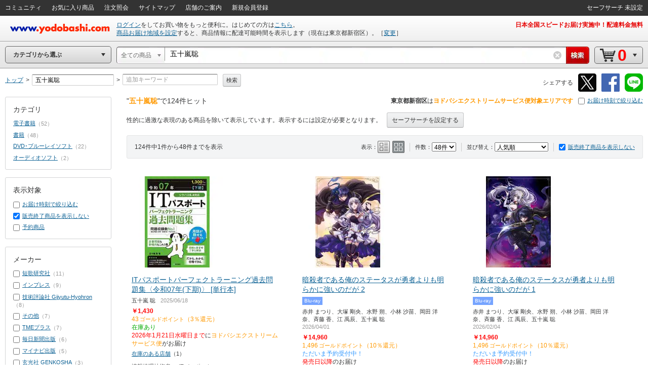

--- FILE ---
content_type: text/css
request_url: https://image.yodobashi.com/catalog/20251002_01/common/seo/css/lib/owl.theme.css
body_size: 606
content:
/*
* 	Owl Carousel Owl Demo Theme 
*	v1.3.3
*/

.owl-theme .owl-controls{
	margin-top: 10px;
	text-align: center;
}

/* Styling Next and Prev buttons */

.owl-theme .owl-controls .owl-buttons div{
	color: #FFF;
	display: inline-block;
	zoom: 1;
	*display: inline;/*IE7 life-saver */
	margin: 5px;
	padding: 3px 10px;
	font-size: 12px;
	-webkit-border-radius: 30px;
	-moz-border-radius: 30px;
	border-radius: 30px;
	background: #869791;
	filter: Alpha(Opacity=50);/*IE7 fix*/
	opacity: 0.5;
}
/* Clickable class fix problem with hover on touch devices */
/* Use it for non-touch hover action */
.owl-theme .owl-controls.clickable .owl-buttons div:hover{
	filter: Alpha(Opacity=100);/*IE7 fix*/
	opacity: 1;
	text-decoration: none;
}

/* Styling Pagination*/

.owl-theme .owl-controls .owl-page{
	display: inline-block;
	zoom: 1;
	*display: inline;/*IE7 life-saver */
}
.owl-theme .owl-controls .owl-page span{
	display: block;
	width: 12px;
	height: 12px;
	margin: 5px 7px;
	filter: Alpha(Opacity=50);/*IE7 fix*/
	opacity: 0.5;
	-webkit-border-radius: 20px;
	-moz-border-radius: 20px;
	border-radius: 20px;
	background: #869791;
}

.owl-theme .owl-controls .owl-page.active span,
.owl-theme .owl-controls.clickable .owl-page:hover span{
	filter: Alpha(Opacity=100);/*IE7 fix*/
	opacity: 1;
}

/* If PaginationNumbers is true */

.owl-theme .owl-controls .owl-page span.owl-numbers{
	height: auto;
	width: auto;
	color: #FFF;
	padding: 2px 10px;
	font-size: 12px;
	-webkit-border-radius: 30px;
	-moz-border-radius: 30px;
	border-radius: 30px;
}

/* preloading images */
.owl-item.loading{
	min-height: 150px;
	background: url(AjaxLoader.gif) no-repeat center center
}

--- FILE ---
content_type: text/css
request_url: https://image.yodobashi.com/catalog/20251002_01/common/css/adult.css
body_size: 1441
content:
@charset "UTF-8";
/* CSS Document */

/*============================================================
common
============================================================*/
.colL {
	float: left;
}

.colR {
	float: right;
}



/*============================================================
adult
============================================================*/
#adultAgeCover {
	width: 600px;
	text-align: center;
	margin-left : auto ; margin-right : auto ;
}

.adultSearchbox {
    background: url(../img/pinkgrad.gif) repeat-x scroll left top #FF7091;
    margin-bottom: 10px;
}

.adultRedLine {
    color:#F00;
	font-size: 2.5em;
	border: 2px #F00 solid;
	text-align: center;
	padding: 7px 0 7px 0;
	margin: 50px 0 0 0;
	font-weight: bold;
}

.adultAgeLimit {
	font-size: 1.5em;
	margin: 20px 10px 10px 10px;
}

.adultSelect {
	font-size: 1.5em;
	font-weight: bold;
	margin: 20px 0 20px 0;
}

.adultAgeAccess {
	width: 240px;
	margin: 0 auto;
}

.adultAge {
	width: 60px;
	height: 30px;
}

#adultDivision {
	float: right;
	width: 734px;
}

.adultHeadlineFlame {
	width: 490px;
	float: left;
}

.adultHeadline {
	margin: 0 0 20px 0;
	width: 490px;
	background-image: url(../img/headline.png);
	height: 30px;
	background-repeat:no-repeat;
}

.adultHeadLintext {
	font-weight: bold;
	color: #FFF;
	font-size: 1.3em;
	width: 146px;
	height: 30px;
	text-align: center; 
	line-height: 30px;
}

.adultPoint {
	position: relative;
	width: 146px;
	height: 29px;
}

.adultText {
	position: absolute;
	width: 146px;
	height: 29px;
}

.adultRankingCover {
	float: right;
	width: 220px;
}

.adultBody {
    padding: 25px 0 50px 0;
    width: 490px;
}

.adultTopCover {
	display: inline-block;
	*display: inline;
    *zoom: 1;
    font-size: 1.2em;
    margin: 0 20px 20px 20px;
    vertical-align: top;
    width: 120px;
	word-wrap: break-word;
}

.adultListPage {
	text-align: right;
    font-size: 1.2em;
	margin: 0 0 20px 0 ;
	padding: 20px 20px 0 0;
	vertical-align: bottom;
}

.adultImgCover {
	margin: 0 0 10px;
    text-align: center;
}

.adultIcon {
	margin: 0 0 5px 0;
}

.adultRate {
    margin: 0 0 2px 0;
	width: 120;
	clear: none;
}

.adultrecUrCount {
	font-size: 0.9em;
}

.adultRankingBody {
	width: 220px;
	border: 1px solid #CCC;
    margin: 0 0 10px 0;
}
	
.adultRankingFlame {
	width: 220px;
}

.adultNumberFrame {
	width: 210px;
	font-size: 1.2em;
	font-weight: bold;
	padding: 10px 0 5px 10px;
	color:#F69;
}

.adultImgRanking {
	float: left;
	padding: 0 7px 0 10px;
}

.adultRankingIcon {
	float: right;
	width: 150px;
	text-align: left;
}

.adultRankingTittle {
	float: right;
	text-align: left;
	width: 140px;
	font-size: 1.2em;
	padding: 5px 10px 0 0;
}

.adultRankingRate {
	float: right;
	text-align:left;
	width :140px;
	display: inline;
}

.adultFlameOut {
	font-size: 1.2em;
	width: 200px;
	margin: 10px 10px 0 10px;
	line-height: 1.3;
}

.adultFlameOut table {
	border-collapse: collapse;
}

.adultRankingBodyB {
	margin: 10px 0 0 0;
	border: 1px solid #CCC;
}

.adulitRankingNumber {
	float: right;
	width: 123px;
	text-align: left;
	font-size: 1.2em;
	font-weight: bold;
	padding: 0 0 5px 5px;
	color:#F69;
}

.rankingFlameB {
	width: 210px;
	padding: 10px 10px 10px 0;
}

.adultClear {
	clear:both; 
}  

.adultClear hr {
	display:none;
} 

.adultRankingOut {
	padding: 10px 0 10px 0 ;
	text-align: right;
}

.adultRnkingOrder {
	font-weight: bold;
	padding: 0 10px 0 0;
	vertical-align: top;
}

.adultRankingConsidence {
	width: 220px;
	height: 25px;
	background-image: url(../img/ranking1.png);
	background-repeat:no-repeat;
	margin: 0 0 10px 0;
}

.adultRankingSales {
	width: 220px;
	height: 25px;
	background-image: url(../img/ranking2.png);
	background-repeat:no-repeat;
	margin: 0 0 10px 0;
}

.adultRankingReserve {
	width: 220px;
	height: 25px;
	background-image: url(../img/ranking3.png);
	background-repeat:no-repeat;
	margin: 0 0 10px 0;
}

.adultRankingText {
	font-weight: bold;
	color: #FFF;
	font-size: 1.2em;
	width: 220px;
	height: 25px;
	text-align: center;  
	line-height: 25px;
}

.adultIntroductionFrameLine {
	width: 490;
}

.adultBannerFrame {
	padding: 10px 0 30px;
}


.adultIntroduction {
	height: auto;
	width: 468px;
	line-height: 17px;
	padding: 10px;
	margin: 0 0 20px 0;
	background: #ffe6e6;
	border: #f7abab 1px solid;
	color: #fa446c;
	font-weight: bold;
	font-size: 1.3em;
}

.adultIntroductionFrame {
	widows: 490px;
	margin: 0 0 40px 0;
}

.adultIntroductionImg {
	width: 250px;
	float: left;
	clear: none;
}

.adultIntroductionText {
	width: 230px;
	height: auto;
	float:right;
	font-size: 1.2em;
	clear: none;
	padding: 0 0 0 10px;
}

.adultIntroductionPoint {
	line-height: 17px;
	margin: 10px 0 0 0;
}

.adultIntroductionOut {
	width:15px;
	height:15px;
	float: left;
	margin: 0 10px 0 0;

}

.adultIntroductionData {
	width: 130px;
	margin: 0 0 0 10px;

}

.adultSoftReview {
	width: 210px;
	margin: 0 0 10px;
}
.adultReview{
	width: 188px;
	border: #CCC solid 1px;
	float: left;
	padding: 10px;
}

.adultReviewTittle{
    font-size: 1.18em;
    font-weight: bold;
	margin: 0 0 10px;
}	

.adultReviewFream{
	width: 188px;
	border-bottom: 1px dotted #E8E8E8;
	padding: 10px 0;
}

.adultReviewLeft{
    float: left;
    height: 60px;
    width: 60px;
}

.adultReviewRight{
	float: right;
    width: 118px;
}

.adultReviewStar{
}

.adultReviewDate{
	color: #999999;
    font-size: 1.12em;
	padding: 5px 0 0 0;
}

.adultReviewTxt{
	font: 1.12em;
}

.adultHlNavigation{
	float: right;
	width: 188px;
    text-align: right;
	margin: 10px 0 5px 0;
	font: 1.12em;
}
